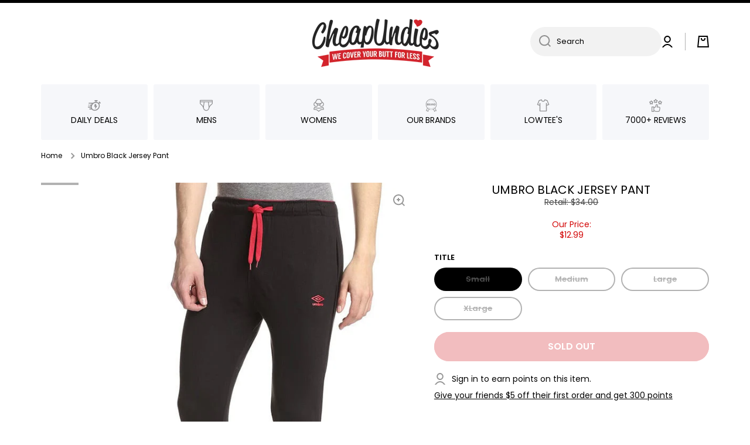

--- FILE ---
content_type: text/css
request_url: https://www.cheapundies.com/cdn/shop/t/261/assets/ks-custom.css?v=144684024938704018101722163139
body_size: -94
content:
label[for=Filter-Availability-2]{display:none!important}.js-countdown-text{background-color:#00000080;color:#fff;display:inline-flex;align-items:center;border-radius:.25rem;font-size:.85rem;padding:.4rem;margin:.126rem .126rem .25rem;line-height:1rem}.js-countdown-text svg{margin-right:.25rem}.js-countdown{background-color:#d3232b;color:#fff;display:flex;align-items:center;border-radius:.25rem;font-size:.85rem;padding:.4rem;margin:.126rem .126rem .25rem;line-height:1rem}.js-countdown span{margin:.125rem;color:#fff;font-size:.9rem;text-align:center}.js-countdown-text-pro{display:inline-block;font-size:.9rem;line-height:1rem;margin-right:1rem}.js-countdown-text-pro svg{vertical-align:bottom}.js-countdown-pro{display:inline-block}.js-countdown-pro span{border-radius:.25rem;display:inline-block;font-size:.9rem}.collection-item-timer{position:absolute;bottom:.8rem;left:.5rem;text-align:left}.collection-item-timer .js-countdown{justify-content:flex-end}.ms-3{margin-left:10px}.form__message{background-color:#fff;padding:5px;color:#d3232b}.promotext{color:red;font-size:1.2rem;font-weight:600;padding-top:.5rem}.tiles-menu .tiles-menu-item{font-size:14px;font-weight:500;line-height:130%;letter-spacing:-.1px;text-transform:uppercase}.submenu-design__megamenu .h5{font-weight:500}.deal-title{font-weight:600}.product-card__heading{text-transform:uppercase;font-weight:600;letter-spacing:-.1px}.deal-title p{margin:0;font-weight:400}.product-form__add-to-cart .btn_zoom:before{background:#d3232b;font-size:16px}.product-form__add-to-cart .btn_zoom,.cart__footer__content .btn_zoom{background:#d3232b;font-size:16px}.cart__footer__content .btn_zoom:before{background:#d3232b;font-size:16px}.ungroup-description-tab{color:var(--color-accent)}table.sizingTable tr:nth-child(odd){background:#fff}table.sizingTable .colSubHead td{background:var(--color-accent)!important}.drawer__contents .product-option{font-size:var(--font-body2-size);color:var(--color-accent)}.image-with-text__texts p{margin-top:5px}.product-timer-box{margin-top:20px;background:#fff6b1;font-size:14px;text-transform:uppercase}.bld{font-weight:600}.boxx{background:#fff;padding:10px;border-right:5px solid #fff6b1;border-left:5px solid #fff6b1;border-bottom:5px solid #fff6b1}.clock{padding:10px}
/*# sourceMappingURL=/cdn/shop/t/261/assets/ks-custom.css.map?v=144684024938704018101722163139 */


--- FILE ---
content_type: text/css
request_url: https://www.cheapundies.com/cdn/shop/t/261/assets/component-price.css?v=119518762746157442971722162102
body_size: -631
content:
.price{font-size:14px}.product-card__container .price{font-size:var(--font-body-size)}.price__regular{color:#444}.price__regular{text-decoration-line:line-through}.price__regular del{color:#444}.price__sale{color:var(--color-old-price)}.product-card .unit-price{display:inline-flex;margin-top:3px}.price__container{display:flex;align-items:flex-end}.price__container .unit-price{position:relative;bottom:1px;color:var(--color-old-price);margin-left:10px}
/*# sourceMappingURL=/cdn/shop/t/261/assets/component-price.css.map?v=119518762746157442971722162102 */


--- FILE ---
content_type: text/javascript
request_url: https://www.cheapundies.com/cdn/shop/t/261/assets/ks-custom.js?v=120612619180384815761722162789
body_size: -266
content:
const initCountdownTimers=()=>{document.querySelectorAll(".js-countdown, .js-countdown-pro").forEach(element=>{function addDays(dateObj,numDays){return dateObj.setDate(dateObj.getDate()+numDays)}const countDownDate=addDays(new Date(element.dataset.switchedAt),7),x=setInterval(function(){const now=new Date().getTime(),distance=countDownDate-now,d=Math.floor(distance/(1e3*60*60*24)),h=Math.floor(distance%(1e3*60*60*24)/(1e3*60*60)),m=Math.floor(distance%(1e3*60*60)/(1e3*60)),s=Math.floor(distance%(1e3*60)/1e3);distance<0?(clearInterval(x),element.innerHTML="<span>Expired :(</span>"):d>0?element.innerHTML=`<span class="bld">${d}</span> <span> days</span> <span class="bld">${h}</span> <span> hrs</span> <span class="bld">${m}</span> <span> mins</span> <span class="bld">${s}</span> <span> secs</span>`:h>0?element.innerHTML=`<span class="bld">${h}</span> <span> hrs</span> <span class="bld">${m}</span> <span> mins</span> <span class="bld">${s}</span> <span> secs</span>`:element.innerHTML=`<span class="bld">${m}</span> <span> mins</span> <span class="bld">${s}</span> <span> secs</span>`},1e3);element.removeAttribute("hidden")}),document.querySelectorAll(".js-countdown-text, .js-countdown-text").forEach(element=>{setInterval(()=>{element.classList.add(element.dataset.animateClass),element.addEventListener("animationend",()=>{element.classList.remove(element.dataset.animateClass)})},element.dataset.interval)})};initCountdownTimers();
//# sourceMappingURL=/cdn/shop/t/261/assets/ks-custom.js.map?v=120612619180384815761722162789
